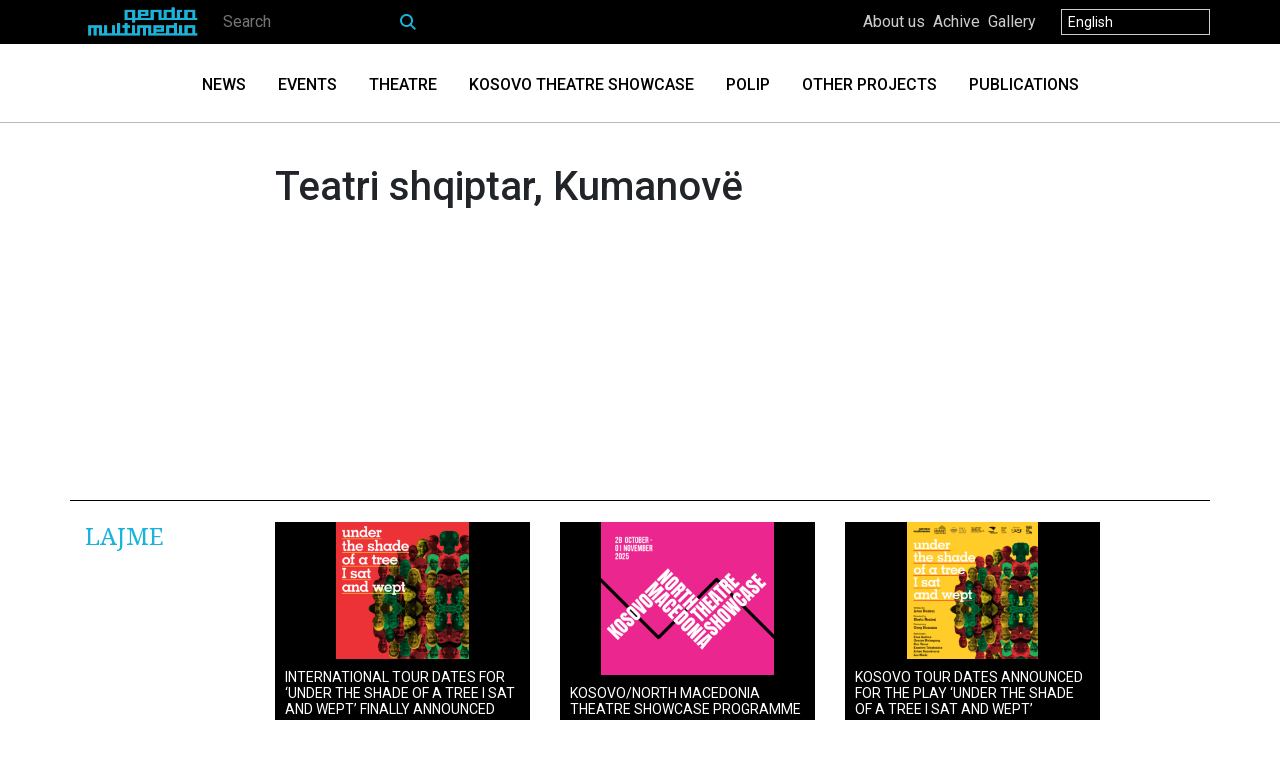

--- FILE ---
content_type: text/html; charset=UTF-8
request_url: https://qendra.org/en/location/teatri-shqiptar-kumanove/
body_size: 8840
content:


<!DOCTYPE html>
<html lang="en">

  <head>

    <meta charset="utf-8">
    <meta name="viewport" content="width=device-width, initial-scale=1, shrink-to-fit=no">
    <meta name="description" content="">
    <meta name="author" content="">

      <title>
	       Qendra Multimedia |
           Teatri shqiptar, Kumanovë - Qendra Multimedia	   </title>

<link rel="stylesheet" href="https://qendra.org/wp-content/plugins/sitepress-multilingual-cms/res/css/language-selector.css?v=3.3.7" type="text/css" media="all" />

     
		<!-- All in One SEO 4.2.2 -->
		<meta name="robots" content="max-image-preview:large" />
		<link rel="canonical" href="https://qendra.org/en/location/teatri-shqiptar-kumanove/" />
		<meta property="og:locale" content="en_US" />
		<meta property="og:site_name" content="Qendra Multimedia -" />
		<meta property="og:type" content="article" />
		<meta property="og:title" content="Teatri shqiptar, Kumanovë - Qendra Multimedia" />
		<meta property="og:url" content="https://qendra.org/en/location/teatri-shqiptar-kumanove/" />
		<meta property="og:image" content="https://qendra.org/wp-content/uploads/2021/07/logo-big.png" />
		<meta property="og:image:secure_url" content="https://qendra.org/wp-content/uploads/2021/07/logo-big.png" />
		<meta property="og:image:width" content="900" />
		<meta property="og:image:height" content="700" />
		<meta property="article:published_time" content="2021-09-06T13:13:55+00:00" />
		<meta property="article:modified_time" content="2021-09-06T13:13:55+00:00" />
		<meta property="article:publisher" content="https://www.facebook.com/QendraMultimedia" />
		<meta name="twitter:card" content="summary" />
		<meta name="twitter:site" content="@qendra_mm" />
		<meta name="twitter:title" content="Teatri shqiptar, Kumanovë - Qendra Multimedia" />
		<meta name="twitter:creator" content="@qendra_mm" />
		<meta name="twitter:image" content="https://qendra.org/wp-content/uploads/2021/07/logo-big.png" />
		<script type="application/ld+json" class="aioseo-schema">
			{"@context":"https:\/\/schema.org","@graph":[{"@type":"WebSite","@id":"https:\/\/qendra.org\/en\/#website","url":"https:\/\/qendra.org\/en\/","name":"Qendra Multimedia","inLanguage":"en-US","publisher":{"@id":"https:\/\/qendra.org\/en\/#organization"}},{"@type":"Organization","@id":"https:\/\/qendra.org\/en\/#organization","name":"Qendra Multimedia","url":"https:\/\/qendra.org\/en\/","logo":{"@type":"ImageObject","@id":"https:\/\/qendra.org\/en\/#organizationLogo","url":"https:\/\/qendra.org\/wp-content\/uploads\/2021\/07\/logo.png","width":448,"height":127},"image":{"@id":"https:\/\/qendra.org\/en\/#organizationLogo"},"sameAs":["https:\/\/www.facebook.com\/QendraMultimedia","https:\/\/twitter.com\/qendra_mm?lang=en","https:\/\/www.instagram.com\/explore\/locations\/92100406\/qendra-multimedia\/?hl=en"]},{"@type":"BreadcrumbList","@id":"https:\/\/qendra.org\/en\/location\/teatri-shqiptar-kumanove\/#breadcrumblist","itemListElement":[{"@type":"ListItem","@id":"https:\/\/qendra.org\/en\/#listItem","position":1,"item":{"@type":"WebPage","@id":"https:\/\/qendra.org\/en\/","name":"Home","url":"https:\/\/qendra.org\/en\/"},"nextItem":"https:\/\/qendra.org\/en\/location\/teatri-shqiptar-kumanove\/#listItem"},{"@type":"ListItem","@id":"https:\/\/qendra.org\/en\/location\/teatri-shqiptar-kumanove\/#listItem","position":2,"item":{"@type":"WebPage","@id":"https:\/\/qendra.org\/en\/location\/teatri-shqiptar-kumanove\/","name":"Teatri shqiptar, Kumanov\u00eb","url":"https:\/\/qendra.org\/en\/location\/teatri-shqiptar-kumanove\/"},"previousItem":"https:\/\/qendra.org\/en\/#listItem"}]},{"@type":"Person","@id":"https:\/\/qendra.org\/en\/author\/qendra\/#author","url":"https:\/\/qendra.org\/en\/author\/qendra\/","name":"qendra","image":{"@type":"ImageObject","@id":"https:\/\/qendra.org\/en\/location\/teatri-shqiptar-kumanove\/#authorImage","url":"https:\/\/secure.gravatar.com\/avatar\/64de68bd87a15e9ffe50b2d9740c1177?s=96&d=mm&r=g","width":96,"height":96,"caption":"qendra"}},{"@type":"WebPage","@id":"https:\/\/qendra.org\/en\/location\/teatri-shqiptar-kumanove\/#webpage","url":"https:\/\/qendra.org\/en\/location\/teatri-shqiptar-kumanove\/","name":"Teatri shqiptar, Kumanov\u00eb - Qendra Multimedia","inLanguage":"en-US","isPartOf":{"@id":"https:\/\/qendra.org\/en\/#website"},"breadcrumb":{"@id":"https:\/\/qendra.org\/en\/location\/teatri-shqiptar-kumanove\/#breadcrumblist"},"author":"https:\/\/qendra.org\/en\/author\/qendra\/#author","creator":"https:\/\/qendra.org\/en\/author\/qendra\/#author","datePublished":"2021-09-06T13:13:55+00:00","dateModified":"2021-09-06T13:13:55+00:00"}]}
		</script>
		<!-- All in One SEO -->

<link rel="alternate" hreflang="sq" href="https://qendra.org/location/teatri-shqiptar-kumanove/" />
<link rel="alternate" hreflang="en" href="https://qendra.org/en/location/teatri-shqiptar-kumanove/" />
<link rel='dns-prefetch' href='//s.w.org' />
<link rel="alternate" type="application/rss+xml" title="Qendra Multimedia &raquo; Feed" href="https://qendra.org/en/feed/" />
<link rel="alternate" type="application/rss+xml" title="Qendra Multimedia &raquo; Comments Feed" href="https://qendra.org/en/comments/feed/" />
		<!-- This site uses the Google Analytics by MonsterInsights plugin v8.10.0 - Using Analytics tracking - https://www.monsterinsights.com/ -->
		<!-- Note: MonsterInsights is not currently configured on this site. The site owner needs to authenticate with Google Analytics in the MonsterInsights settings panel. -->
					<!-- No UA code set -->
				<!-- / Google Analytics by MonsterInsights -->
				<script type="text/javascript">
			window._wpemojiSettings = {"baseUrl":"https:\/\/s.w.org\/images\/core\/emoji\/11\/72x72\/","ext":".png","svgUrl":"https:\/\/s.w.org\/images\/core\/emoji\/11\/svg\/","svgExt":".svg","source":{"concatemoji":"https:\/\/qendra.org\/wp-includes\/js\/wp-emoji-release.min.js?ver=4.9.26"}};
			!function(e,a,t){var n,r,o,i=a.createElement("canvas"),p=i.getContext&&i.getContext("2d");function s(e,t){var a=String.fromCharCode;p.clearRect(0,0,i.width,i.height),p.fillText(a.apply(this,e),0,0);e=i.toDataURL();return p.clearRect(0,0,i.width,i.height),p.fillText(a.apply(this,t),0,0),e===i.toDataURL()}function c(e){var t=a.createElement("script");t.src=e,t.defer=t.type="text/javascript",a.getElementsByTagName("head")[0].appendChild(t)}for(o=Array("flag","emoji"),t.supports={everything:!0,everythingExceptFlag:!0},r=0;r<o.length;r++)t.supports[o[r]]=function(e){if(!p||!p.fillText)return!1;switch(p.textBaseline="top",p.font="600 32px Arial",e){case"flag":return s([55356,56826,55356,56819],[55356,56826,8203,55356,56819])?!1:!s([55356,57332,56128,56423,56128,56418,56128,56421,56128,56430,56128,56423,56128,56447],[55356,57332,8203,56128,56423,8203,56128,56418,8203,56128,56421,8203,56128,56430,8203,56128,56423,8203,56128,56447]);case"emoji":return!s([55358,56760,9792,65039],[55358,56760,8203,9792,65039])}return!1}(o[r]),t.supports.everything=t.supports.everything&&t.supports[o[r]],"flag"!==o[r]&&(t.supports.everythingExceptFlag=t.supports.everythingExceptFlag&&t.supports[o[r]]);t.supports.everythingExceptFlag=t.supports.everythingExceptFlag&&!t.supports.flag,t.DOMReady=!1,t.readyCallback=function(){t.DOMReady=!0},t.supports.everything||(n=function(){t.readyCallback()},a.addEventListener?(a.addEventListener("DOMContentLoaded",n,!1),e.addEventListener("load",n,!1)):(e.attachEvent("onload",n),a.attachEvent("onreadystatechange",function(){"complete"===a.readyState&&t.readyCallback()})),(n=t.source||{}).concatemoji?c(n.concatemoji):n.wpemoji&&n.twemoji&&(c(n.twemoji),c(n.wpemoji)))}(window,document,window._wpemojiSettings);
		</script>
		<style type="text/css">
img.wp-smiley,
img.emoji {
	display: inline !important;
	border: none !important;
	box-shadow: none !important;
	height: 1em !important;
	width: 1em !important;
	margin: 0 .07em !important;
	vertical-align: -0.1em !important;
	background: none !important;
	padding: 0 !important;
}
</style>
<link rel='stylesheet' id='dashicons-css'  href='https://qendra.org/wp-includes/css/dashicons.min.css?ver=4.9.26' type='text/css' media='all' />
<link rel='stylesheet' id='elusive-css'  href='https://qendra.org/wp-content/plugins/menu-icons/vendor/codeinwp/icon-picker/css/types/elusive.min.css?ver=2.0' type='text/css' media='all' />
<link rel='stylesheet' id='menu-icon-font-awesome-css'  href='https://qendra.org/wp-content/plugins/menu-icons/css/fontawesome/css/all.min.css?ver=5.15.4' type='text/css' media='all' />
<link rel='stylesheet' id='foundation-icons-css'  href='https://qendra.org/wp-content/plugins/menu-icons/vendor/codeinwp/icon-picker/css/types/foundation-icons.min.css?ver=3.0' type='text/css' media='all' />
<link rel='stylesheet' id='genericons-css'  href='https://qendra.org/wp-content/plugins/menu-icons/vendor/codeinwp/icon-picker/css/types/genericons.min.css?ver=3.4' type='text/css' media='all' />
<link rel='stylesheet' id='menu-icons-extra-css'  href='https://qendra.org/wp-content/plugins/menu-icons/css/extra.min.css?ver=0.13.14' type='text/css' media='all' />
<link rel='stylesheet' id='resmap-css'  href='https://qendra.org/wp-content/plugins/responsive-maps-plugin/includes/css/resmap.min.css?ver=4.5' type='text/css' media='all' />
<link rel='stylesheet' id='style.css-css'  href='https://qendra.org/wp-content/themes/qendra-bubrrecat/style.css?ver=4.9.26' type='text/css' media='all' />
<script type='text/javascript' src='https://qendra.org/wp-includes/js/jquery/jquery.js?ver=1.12.4'></script>
<script type='text/javascript' src='https://qendra.org/wp-includes/js/jquery/jquery-migrate.min.js?ver=1.4.1'></script>
<link rel='https://api.w.org/' href='https://qendra.org/en/wp-json/' />
<link rel="EditURI" type="application/rsd+xml" title="RSD" href="https://qendra.org/xmlrpc.php?rsd" />
<link rel="wlwmanifest" type="application/wlwmanifest+xml" href="https://qendra.org/wp-includes/wlwmanifest.xml" /> 
<link rel='prev' title='Teatri Metropol, Tiranë' href='https://qendra.org/en/location/teatri-metropol/' />
<link rel='next' title='Albanian Theatre, Skopje' href='https://qendra.org/en/location/albanian-theatre-skopje/' />
<meta name="generator" content="WordPress 4.9.26" />
<link rel='shortlink' href='https://qendra.org/en/?p=3580' />
<link rel="alternate" type="application/json+oembed" href="https://qendra.org/en/wp-json/oembed/1.0/embed?url=https%3A%2F%2Fqendra.org%2Fen%2Flocation%2Fteatri-shqiptar-kumanove%2F" />
<link rel="alternate" type="text/xml+oembed" href="https://qendra.org/en/wp-json/oembed/1.0/embed?url=https%3A%2F%2Fqendra.org%2Fen%2Flocation%2Fteatri-shqiptar-kumanove%2F&#038;format=xml" />
<meta name="generator" content="WPML ver:3.3.7 stt:1,49,50;" />
		<style type="text/css">.recentcomments a{display:inline !important;padding:0 !important;margin:0 !important;}</style>
		      <!-- Bootstrap core CSS -->
      <link href="https://qendra.org/wp-content/themes/qendra-bubrrecat/vendor/bootstrap/css/bootstrap.min.css" rel="stylesheet">
      <link href="https://qendra.org/wp-content/themes/qendra-bubrrecat/css/magnific-popup.css" rel="stylesheet">

      <!-- Custom styles for this template -->
      <link href="https://qendra.org/wp-content/themes/qendra-bubrrecat/css/flexslider.css" rel="stylesheet">

      <link href="https://fonts.googleapis.com/css?family=Noto+Serif:400,400i,700,700i|Roboto:400,400i,500,500i,700,700i" rel="stylesheet">

      <script src="https://qendra.org/wp-content/themes/qendra-bubrrecat/vendor/jquery/jquery.min.js"></script>
      <script src="https://qendra.org/wp-content/themes/qendra-bubrrecat/js/modernizr.js"></script>
      <script src="https://qendra.org/wp-content/themes/qendra-bubrrecat/js/jquery.flexslider.js"></script>
      <script src="https://qendra.org/wp-content/themes/qendra-bubrrecat/js/shCore.js"></script>
      <script src="https://qendra.org/wp-content/themes/qendra-bubrrecat/js/shBrushXml.js"></script>
      <script src="https://qendra.org/wp-content/themes/qendra-bubrrecat/js/shBrushJScript.js"></script>
      <script src="https://qendra.org/wp-content/themes/qendra-bubrrecat/js/jquery.easing.js"></script>
      <script src="https://qendra.org/wp-content/themes/qendra-bubrrecat/js/jquery.mousewheel.js"></script>

      <link href="https://qendra.org/wp-content/themes/qendra-bubrrecat/css/stylex6.4.css" rel="stylesheet">
      <link href="https://qendra.org/wp-content/themes/qendra-bubrrecat/css/mobile1.2.css" rel="stylesheet">

      <!-- <meta property="og:image" content="" /> -->
      <!-- <meta property="og:image" content="" /> -->

<script async defer src="https://maps.googleapis.com/maps/api/js?key=AIzaSyCFnYPTJTiAlt1wEwVePx-aiIfvZ5_AXcY&callback=initMap"
  type="text/javascript"></script>

  

   </head>






<body
	class="location-template-default single single-location postid-3580">

    <!-- Navigation -->
    <nav class="navbar fixed-top navbar-expand-lg navbar-dark bg-dark fixed-top" style="display:none;">
      <div class="container">
        <a class="navbar-brand nav_logo" href="https://qendra.org"><img src="https://qendra.org/wp-content/themes/qendra-bubrrecat/img/logoqendra.png" alt="logo" /></a>
        
        <button class="navbar-toggler navbar-toggler-right" type="button" data-toggle="collapse" data-target="#navbarResponsive" aria-controls="navbarResponsive" aria-expanded="false" aria-label="Toggle navigation">
          <span class="navbar-toggler-icon"></span>
        </button>
        <div class="collapse navbar-collapse" id="navbarResponsive">
              <div class="lang_sel_container_mobile"><div id="lang_sel"   ><ul><li><a href="#" class="lang_sel_sel icl-en">English</a> <ul><li class="icl-sq"><a href="https://qendra.org/location/teatri-shqiptar-kumanove/" >Albanian</a></li></ul></li></ul></div></div>
           <ul id="menu-mobilemenu-en" class="navbar-nav ml-auto"><li id="menu-item-3666" class="menu-item menu-item-type-post_type menu-item-object-page menu-item-3666"><a href="https://qendra.org/en/news/">News</a></li>
<li id="menu-item-3464" class="menu-item menu-item-type-post_type menu-item-object-page menu-item-3464"><a href="https://qendra.org/en/events/">Events</a></li>
<li id="menu-item-3466" class="menu-item menu-item-type-post_type menu-item-object-page menu-item-3466"><a href="https://qendra.org/en/theatre/">Theatre</a></li>
<li id="menu-item-3642" class="menu-item menu-item-type-post_type menu-item-object-page menu-item-3642"><a href="https://qendra.org/en/kosovo-theatre-showcase/">Kosovo Theatre Showcase</a></li>
<li id="menu-item-3468" class="menu-item menu-item-type-custom menu-item-object-custom menu-item-3468"><a href="https://polipfestival.wordpress.com/">Polip</a></li>
<li id="menu-item-3644" class="menu-item menu-item-type-post_type menu-item-object-page menu-item-3644"><a href="https://qendra.org/en/other-projects/">Other Projects</a></li>
<li id="menu-item-3645" class="menu-item menu-item-type-post_type menu-item-object-page menu-item-3645"><a href="https://qendra.org/en/publications/">Publications</a></li>
<li id="menu-item-3470" class="menu-item menu-item-type-post_type menu-item-object-page menu-item-3470"><a href="https://qendra.org/en/publications/">Publications</a></li>
<li id="menu-item-3471" class="menu-item menu-item-type-post_type menu-item-object-page menu-item-3471"><a href="https://qendra.org/en/about-us/">About us</a></li>
<li id="menu-item-3646" class="menu-item menu-item-type-post_type menu-item-object-page menu-item-3646"><a href="https://qendra.org/en/gallery/">Gallery</a></li>
<li id="menu-item-3647" class="menu-item menu-item-type-post_type menu-item-object-page menu-item-3647"><a href="https://qendra.org/en/archive/">Archive</a></li>
<li id="menu-item-3648" class="menu-item menu-item-type-post_type menu-item-object-page menu-item-3648"><a href="https://qendra.org/en/culture-for-change/contacts/">Contacts</a></li>
</ul>


          <!-- <ul class="navbar-nav ml-auto">
            <li class="nav-item">
              <a class="nav-link" href="about.html">About</a>
            </li>
            <li class="nav-item">
              <a class="nav-link" href="services.html">Services</a>
            </li>
            <li class="nav-item">
              <a class="nav-link" href="contact.html">Contact</a>
            </li>
            <li class="nav-item dropdown">
              <a class="nav-link dropdown-toggle" href="#" id="navbarDropdownPortfolio" data-toggle="dropdown" aria-haspopup="true" aria-expanded="false">
                Portfolio
              </a>
              <div class="dropdown-menu dropdown-menu-right" aria-labelledby="navbarDropdownPortfolio">
                <a class="dropdown-item" href="portfolio-1-col.html">1 Column Portfolio</a>
                <a class="dropdown-item" href="portfolio-2-col.html">2 Column Portfolio</a>
                <a class="dropdown-item" href="portfolio-3-col.html">3 Column Portfolio</a>
                <a class="dropdown-item" href="portfolio-4-col.html">4 Column Portfolio</a>
                <a class="dropdown-item" href="portfolio-item.html">Single Portfolio Item</a>
              </div>
            </li>
            <li class="nav-item dropdown">
              <a class="nav-link dropdown-toggle" href="#" id="navbarDropdownBlog" data-toggle="dropdown" aria-haspopup="true" aria-expanded="false">
                Blog
              </a>
              <div class="dropdown-menu dropdown-menu-right" aria-labelledby="navbarDropdownBlog">
                <a class="dropdown-item" href="blog-home-1.html">Blog Home 1</a>
                <a class="dropdown-item" href="blog-home-2.html">Blog Home 2</a>
                <a class="dropdown-item" href="blog-post.html">Blog Post</a>
              </div>
            </li>
            <li class="nav-item dropdown">
              <a class="nav-link dropdown-toggle" href="#" id="navbarDropdownBlog" data-toggle="dropdown" aria-haspopup="true" aria-expanded="false">
                Other Pages
              </a>
              <div class="dropdown-menu dropdown-menu-right" aria-labelledby="navbarDropdownBlog">
                <a class="dropdown-item" href="full-width.html">Full Width Page</a>
                <a class="dropdown-item" href="sidebar.html">Sidebar Page</a>
                <a class="dropdown-item" href="faq.html">FAQ</a>
                <a class="dropdown-item" href="404.html">404</a>
                <a class="dropdown-item" href="pricing.html">Pricing Table</a>
              </div>
            </li>
          </ul> -->
        </div>
      </div>
    </nav>
    <div id="find_us_wrapper" style="display:none">
    	
    	<iframe src="https://www.google.com/maps/embed?pb=!1m18!1m12!1m3!1d733.6035416500889!2d21.153559488146197!3d42.65257798504151!2m3!1f0!2f0!3f0!3m2!1i1024!2i768!4f13.1!3m3!1m2!1s0x0%3A0x0!2zNDLCsDM5JzA5LjMiTiAyMcKwMDknMTQuOCJF!5e0!3m2!1sen!2s!4v1538441374613" width="600" height="450" frameborder="0" style="border:0" allowfullscreen></iframe>
    	
    </div>
    <header">
      <div class="topbar" style="position: relative">
      	<div class="container">
      		<div class="row">
      			<div class="col-xsm-5 col-sm-5 col-md-5 col-lg-5 col-md-5 searchbar">
            <a style="float: left;" class="navbar-brand nav_logo" href="https://qendra.org"><img style="max-width: 116px;" src="https://qendra.org/wp-content/themes/qendra-bubrrecat/img/logoqendra.png" alt="logo" /></a>
                  <form role="search" action="https://qendra.org/en/" method="get">
                     <input type="search" value="" name="s" placeholder="Search" />
                  </form>
               </div>
      			<div class="col-xsm-1 col-sm-1 col-md-1 col-lg-1 col-md-1 text-center"><a style="cursor: pointer; color: #18b4db !important; display: none;" class="map_header" id="map_header">FIND US</a></div>
      			<div class="col-xsm-6 col-sm-6 col-md-6 col-lg-6 col-md-6">

            
              <div class="whitemenu" style="">
                <div class="menu-activities-en-container"><ul id="menu-activities-en" class="menu"><li id="menu-item-332" class="menu-item menu-item-type-post_type menu-item-object-page menu-item-332"><a href="https://qendra.org/en/about-us/">About us</a></li>
<li id="menu-item-3331" class="menu-item menu-item-type-custom menu-item-object-custom menu-item-3331"><a href="https://qendra.org/archives/">Achive</a></li>
<li id="menu-item-333" class="menu-item menu-item-type-post_type menu-item-object-page menu-item-333"><a href="https://qendra.org/en/gallery/">Gallery</a></li>
</ul></div>                <style>
                  .whitemenu {margin: 0px; padding: 0px; list-style-type: none; float: right; display: inline; position: absolute;    right: 170px;
    top: 10px;
    opacity: .8;}
                  .whitemenu ul{margin: 0px; padding: 0px; list-style-type: none; float: left; display: inline; }
                  .whitemenu ul li{margin: 0px; padding: 0px; list-style-type: none; float: left; display: inline; }
                  .whitemenu ul li a{margin: 0px; padding: 0 4px; list-style-type: none; float: left; display: inline; color: white;}

                  .sub-menu{ padding: 0px; margin: 0px;}
                  .navbar-collapse .navbar-nav li .sub-menu li{ border-bottom: 0px; }
                  .navbar-collapse .navbar-nav li .sub-menu li a{ font-size: 14px; }

                  li#menu-item-3438{ display: none !important; }
                  li#menu-item-3439{ display: none !important; }
                  li#menu-item-3440{ display: none !important; }
                  li#menu-item-3441{ display: none !important; }

                  li#menu-item-3471{ display: none !important; }
                  li#menu-item-3473{ display: none !important; }
                  li#menu-item-3472{ display: none !important; }
                  li#menu-item-3474{ display: none !important; }

                  @media only screen and (max-width: 768px) {
                  
                    li#menu-item-3438{ display: block !important; }
                    li#menu-item-3439{ display: block !important; }
                    li#menu-item-3440{ display: block !important; }
                    li#menu-item-3441{ display: block !important; }

                    .whitemenu{ display: none; }
                    .midalign2{ padding-top: 140px; margin-top: 0px; }

                    .flex-direction-nav a{ top: 82%; }
                    .banner_full { overflow: hidden; }
                    .bnr-desc{
                      width: 80% !important;
                      padding: auto 10%;
                      width: 100% !important;
                      padding: 0 0% !important;
                      margin: 0 auto;
                    }
                  
                  }
                </style>
              </div>

              <select class="pull-right languages" style="display:none">
                <option value="volvo">LANGUAGE</option>
                <option value="saab">Alb</option>
                <option value="mercedes">Eng</option>
                <option value="audi">Srb</option>
              </select>

              <div class="lang_sel_container"><div id="lang_sel"   ><ul><li><a href="#" class="lang_sel_sel icl-en">English</a> <ul><li class="icl-sq"><a href="https://qendra.org/location/teatri-shqiptar-kumanove/" >Albanian</a></li></ul></li></ul></div></div>


            </div>
      		</div>
      	</div>
      </div>
	  <script type="text/javascript">
		/*$( ".topbar" ).click(function() {
			if ( $(this).height() != 44)
				  $( this ).animate({ height: 44 }, 1000 );
			else
				  $( this ).animate({ height: 600 }, 1000 );
		});*/
	  </script>
      <div class="heading" style="display: none;">
        <div class="container">
          <div class="row">
            <div class="col-xsm-6 col-sm-6 col-md-6 col-lg-6 col-md-6 social_icons_header" style="display: none;">
              <a href=""><img src="https://qendra.org/wp-content/themes/qendra-bubrrecat/img/wfb.png" alt="" /></a>
              <a href=""><img src="https://qendra.org/wp-content/themes/qendra-bubrrecat/img/wtw.png" alt="" /></a>
              <a href=""><img src="https://qendra.org/wp-content/themes/qendra-bubrrecat/img/wyt.png" alt="" /></a>
            </div>
            <div class="col-xsm-6 col-sm-6 col-md-6 col-lg-6 col-md-6">
               <div class="flexslider" id="header_quotes_slider">
                </div>

        			</div>
                    <div class="col-xsm-6 col-sm-6 col-md-6 col-lg-6 col-md-6">
                      <a class="logo" href="https://qendra.org"><img src="https://qendra.org/wp-content/themes/qendra-bubrrecat/img/logoqendra.png" alt="logo" /></a>
                    </div>
                  </div>
                </div>
              </div>
              <div class="mainmenu">
                 <ul id="menu-main-menu-eng" class="menu"><li id="menu-item-340" class="menu-item menu-item-type-post_type menu-item-object-page menu-item-340"><a href="https://qendra.org/en/news/">News</a></li>
<li id="menu-item-339" class="menu-item menu-item-type-post_type menu-item-object-page menu-item-339"><a href="https://qendra.org/en/events/">Events</a></li>
<li id="menu-item-3296" class="menu-item menu-item-type-post_type menu-item-object-page menu-item-3296"><a href="https://qendra.org/en/theatre/">Theatre</a></li>
<li id="menu-item-3488" class="menu-item menu-item-type-post_type menu-item-object-page menu-item-3488"><a href="https://qendra.org/en/kosovo-theatre-showcase/">Kosovo Theatre Showcase</a></li>
<li id="menu-item-3323" class="menu-item menu-item-type-custom menu-item-object-custom menu-item-3323"><a href="https://polipfestival.wordpress.com/">Polip</a></li>
<li id="menu-item-3489" class="menu-item menu-item-type-post_type menu-item-object-page menu-item-3489"><a href="https://qendra.org/en/other-projects/">Other Projects</a></li>
<li class="menu-item menu-item-type-post_type menu-item-object-page menu-item-3470"><a href="https://qendra.org/en/publications/">Publications</a></li>
</ul>              </div>
            </header>

            <!-- Page Content -->
        <!--
        <div class="container-fluid banner_full"> -->

<div class="container">
			<div class="row article_title">
        <div class="col-lg-2 col-md-2">
		  </div>
        <div class="col-lg-10 col-md-10">
          <h1>Teatri shqiptar, Kumanovë</h1>
        </div>
      </div>
      <div class="row main_article_infos">
        <div class="col-lg-7 col-md-7">
			  
				 				 <br><br>
				 
			 
			 
        </div>
        <div class="col-lg-1 col-md-1">
        </div>
        <div class="col-lg-4 col-md-4">
			 <p></p>
        </div>
      </div>
      <div class="row article_content">
        <div class="col-lg-2 col-md-2">
        </div>
        <div class="col-lg-5 col-md-5">

        </div>
        <div class="col-lg-1 col-md-1">
        </div>
        <div class="col-lg-4 col-md-4">
        </div>
      </div>
	
 <div class="row article_gallery">        <div class="col-lg-10 col-md-10">
			<div class="popup-gallery">
			  			</div>
        </div>
      </div>

      <div class="row home_posts">
        <div class="col-lg-2 col-md-2">
          <h3>Lajme</h3>
        </div>
		          <div class="col-lg-3 col-md-3">
          <div class="single_post_item">
                			  <a href="https://qendra.org/en/shpallen-datat-e-turneut-nderkombetar-per-shfaqjen-nen-hijen-e-nje-peme-u-ula-dhe-qava/"><img width="231" height="300" src="https://qendra.org/wp-content/uploads/2025/07/A1-231x300.png" class="attachment-medium size-medium wp-post-image" alt="" srcset="https://qendra.org/wp-content/uploads/2025/07/A1-231x300.png 231w, https://qendra.org/wp-content/uploads/2025/07/A1-768x999.png 768w, https://qendra.org/wp-content/uploads/2025/07/A1-787x1024.png 787w, https://qendra.org/wp-content/uploads/2025/07/A1.png 1400w" sizes="(max-width: 231px) 100vw, 231px" /></a>
   		              <a href="https://qendra.org/en/shpallen-datat-e-turneut-nderkombetar-per-shfaqjen-nen-hijen-e-nje-peme-u-ula-dhe-qava/"><h3>International Tour Dates for ‘Under the Shade of a Tree I Sat and Wept’ Finally Announced</h3></a>
          </div>
        </div>
	  		        <div class="col-lg-3 col-md-3">
          <div class="single_post_item">
                			  <a href="https://qendra.org/en/kosovo-north-macedonia-theatre-showcase-programme/"><img width="300" height="300" src="https://qendra.org/wp-content/uploads/2025/08/THEATER_SHOWCASE_POST_2-300x300.png" class="attachment-medium size-medium wp-post-image" alt="" srcset="https://qendra.org/wp-content/uploads/2025/08/THEATER_SHOWCASE_POST_2-300x300.png 300w, https://qendra.org/wp-content/uploads/2025/08/THEATER_SHOWCASE_POST_2-150x150.png 150w, https://qendra.org/wp-content/uploads/2025/08/THEATER_SHOWCASE_POST_2-768x768.png 768w, https://qendra.org/wp-content/uploads/2025/08/THEATER_SHOWCASE_POST_2-1024x1024.png 1024w, https://qendra.org/wp-content/uploads/2025/08/THEATER_SHOWCASE_POST_2.png 1200w" sizes="(max-width: 300px) 100vw, 300px" /></a>
   		              <a href="https://qendra.org/en/kosovo-north-macedonia-theatre-showcase-programme/"><h3>KOSOVO/NORTH MACEDONIA THEATRE SHOWCASE PROGRAMME</h3></a>
          </div>
        </div>
	  		        <div class="col-lg-3 col-md-3">
          <div class="single_post_item">
                			  <a href="https://qendra.org/en/kosovo-tour-dates-announced-for-under-the-shade/"><img width="225" height="300" src="https://qendra.org/wp-content/uploads/2025/10/under-the-shade-of-tree_yellow-225x300.png" class="attachment-medium size-medium wp-post-image" alt="" srcset="https://qendra.org/wp-content/uploads/2025/10/under-the-shade-of-tree_yellow-225x300.png 225w, https://qendra.org/wp-content/uploads/2025/10/under-the-shade-of-tree_yellow-768x1024.png 768w, https://qendra.org/wp-content/uploads/2025/10/under-the-shade-of-tree_yellow.png 1400w" sizes="(max-width: 225px) 100vw, 225px" /></a>
   		              <a href="https://qendra.org/en/kosovo-tour-dates-announced-for-under-the-shade/"><h3>Kosovo Tour Dates Announced for the Play &#8216;Under the Shade of a Tree I Sat and Wept&#8217;</h3></a>
          </div>
        </div>
	  		        <div class="col-lg-1 col-md-1"></div>
      </div>
      <!-- /.row -->

      <div class="row" style="display: none;">

			<h1>example Masonry Gallery</h1>
			<div class="col-md-12">
				<div class="row">
					<hr>
					<div class="gal">
						<img src="https://preview.ibb.co/i0PmHk/1.jpg" alt="">
						<img src="https://preview.ibb.co/mWpE3Q/2.jpg" alt="">
						<img src="https://preview.ibb.co/i0PmHk/1.jpg" alt="">
						<img src="https://preview.ibb.co/mysOxk/3.jpg" alt="">
						<img src="https://preview.ibb.co/i0PmHk/1.jpg" alt="">
						<img src="https://preview.ibb.co/mWpE3Q/2.jpg" alt="">
						<img src="https://preview.ibb.co/i0PmHk/1.jpg" alt="">
						<img src="https://preview.ibb.co/mysOxk/3.jpg" alt="">
						<img src="https://preview.ibb.co/i0PmHk/1.jpg" alt="">
						<img src="https://preview.ibb.co/i0PmHk/1.jpg" alt="">
		           	<img src="https://preview.ibb.co/i0PmHk/1.jpg" alt="">
						<img src="https://preview.ibb.co/i0PmHk/1.jpg" alt="">
						<img src="https://preview.ibb.co/i0PmHk/1.jpg" alt="">
						<img src="https://preview.ibb.co/i0PmHk/1.jpg" alt="">
						<img src="https://preview.ibb.co/i0PmHk/1.jpg" alt="">
						<img src="https://preview.ibb.co/mysOxk/3.jpg" alt="">
						<img src="https://preview.ibb.co/mysOxk/3.jpg" alt="">
						<img src="https://preview.ibb.co/i0PmHk/1.jpg" alt="">
						<img src="https://preview.ibb.co/i0PmHk/1.jpg" alt="">
						<img src="https://preview.ibb.co/i0PmHk/1.jpg" alt="">
						<img src="https://preview.ibb.co/mWpE3Q/2.jpg" alt="">
					</div>
				</div>
			</div>
      </div>
    </div>
    <!-- /.container -->

    <!-- Footer -->
    <footer class="">



 <div class="container">
        <div class="row border_footer" style="display: none;">
          <!-- <div class="col-lg-3 col-md-3">
            <div class="first_footer_div_container">
               <div class="first_footer_div_content">
              <img style="float: left; margin-right: 20px; width: 136px;" src="https://qendra.org/wp-content/themes/qendra-bubrrecat/img/eu_dark.jpg" alt="" />
              <p style="font-size: 10px;">Qendra Multimedia is <br />
              supported by the  <br />
              European Union Office  <br />
              in Kosovo</p>
           </div>
            </div>
          </div> -->
          <div class="col-lg-6 col-md-2" style="display: none;">
            <div class="text-center">
              <a href="https://qendra.org/culture-for-change/paketa-e-aplikimeve/">
                <img class="cfc_mob_footer cfc_mob_footer2020 hide" src="https://qendra.org/wp-content/themes/qendra-bubrrecat/img/qendra2020_eu4k.png" alt="" />
              </a>
            </div>
          </div>
          <div class="col-lg-4 col-md-4">
            <div class="text-left">
              <a href="https://qendra.org/culture-for-change/paketa-e-aplikimeve/">
                <img class="cfc_mob_footer" src="https://qendra.org/wp-content/themes/qendra-bubrrecat/img/cfc_dark.jpg" alt="" />
              </a>
            </div>
          </div>
          <div class="col-lg-4 col-md-4">
            <div class="text-center">
              <a target="_blank" href="https://polipfestival.wordpress.com/"><img style="max-width: 130px;" src="https://qendra.org/wp-content/themes/qendra-bubrrecat/img/polip_logo_white.png" alt="" /></a>
            </div>
          </div>
          <div class="col-lg-4 col-md-4 text-right">
            <div class="">
              <h4>project highlights:</h4>
                <a style="color: white;" target="_blank" href="https://pristinahasnoriver.wordpress.com/"><h3>Artist In Residence</h3></a>
                <a style="color: white;" target="_blank" href="https://polipfestival.wordpress.com/news/">
                	<h3>POLIP festival</h3>
                </a>
                
                <a style="color: white;" target="_blank" href="https://qendra.org/culture-for-change">
                	<h3>Culture for Change</h3>
                </a>
                <a style="color: white;" target="_blank" href="http://www.kosovarhistory.org/sq/">
                	<h3>Kosovar History</h3>
                </a>
            </div>
          </div>
        </div>
        <div class="row border_footer">
          <div class="col-lg-4 col-md-4">
          </div>
          <div class="col-lg-4 col-md-4 text-center">
            <div class="social_icons_header_container">
              <div class="social_icons_header">
                <a target="_blank" href="https://www.facebook.com/QendraMultimedia/"><img src="https://qendra.org/wp-content/themes/qendra-bubrrecat/img/fb.png" alt="" /></a>
                <a target="_blank" href="https://twitter.com/qendra_mm?s=09"><img src="https://qendra.org/wp-content/themes/qendra-bubrrecat/img/tw.png" alt="" /></a>
                <a target="_blank" href="https://www.instagram.com/qendramultimedia/"><img src="https://qendra.org/wp-content/themes/qendra-bubrrecat/img/inst.png" alt="" /></a>
                <a target="_blank" href="https://www.youtube.com/channel/UCMilqKZkFR5AsAaTHD4icmg"><img src="https://qendra.org/wp-content/themes/qendra-bubrrecat/img/yt.png" alt="" /></a>
              </div>
            </div>
          </div>
          <div class="col-lg-4 col-md-4 text-right">
          </div>
        </div>
        <div class="row border_footer">
          <div class="col-lg-12 col-md-12">
            <img class="no_mob_sponsors" src="https://qendra.org/wp-content/uploads/2023/02/qendra_sponsors_footer_desktop.png" alt="" />
            <img class="mob_sponsors" src="https://qendra.org/wp-content/uploads/2023/02/qendra_sponsors_footer_mobile.png" alt="" />
          </div>
        </div>

        


        <!-- /.row -->
        <div class="row border_footer">
          <div class="col-lg-1 col-md-1"></div>
          <div class="col-lg-4 col-md-4">
            <div class="">
               <ul id="menu-footer-menu-eng" class="menu"><li id="menu-item-476" class="menu-item menu-item-type-post_type menu-item-object-page menu-item-476"><a href="https://qendra.org/en/news/">News</a></li>
<li id="menu-item-475" class="menu-item menu-item-type-post_type menu-item-object-page menu-item-475"><a href="https://qendra.org/en/events/">Events</a></li>
<li id="menu-item-473" class="menu-item menu-item-type-post_type menu-item-object-page menu-item-473"><a href="https://qendra.org/en/theatre/">Theatre</a></li>
<li class="menu-item menu-item-type-post_type menu-item-object-page menu-item-3488"><a href="https://qendra.org/en/kosovo-theatre-showcase/">Kosovo Theatre Showcase</a></li>
<li id="menu-item-471" class="menu-item menu-item-type-post_type menu-item-object-page menu-item-471"><a href="https://qendra.org/en/publications/">Publications</a></li>
<li id="menu-item-3490" class="menu-item menu-item-type-custom menu-item-object-custom menu-item-3490"><a href="https://polipfestival.wordpress.com/">Polip</a></li>
<li class="menu-item menu-item-type-post_type menu-item-object-page menu-item-3489"><a href="https://qendra.org/en/other-projects/">Other Projects</a></li>
</ul>            </div>
          </div>
          <div class="col-lg-4 col-md-4">
            <div class="">
               <ul id="menu-footer-menu-2-eng" class="menu"><li id="menu-item-477" class="menu-item menu-item-type-post_type menu-item-object-page menu-item-477"><a href="https://qendra.org/en/about-us/">About us</a></li>
<li id="menu-item-3486" class="menu-item menu-item-type-post_type menu-item-object-page menu-item-3486"><a href="https://qendra.org/en/gallery/">Gallery</a></li>
<li id="menu-item-3487" class="menu-item menu-item-type-post_type menu-item-object-page menu-item-3487"><a href="https://qendra.org/en/archive/">Archive</a></li>
<li id="menu-item-1311" class="menu-item menu-item-type-post_type menu-item-object-page menu-item-1311"><a href="https://qendra.org/en/find-us/">Find us</a></li>
<li id="menu-item-1312" class="menu-item menu-item-type-custom menu-item-object-custom menu-item-1312"><a href="https://qendra.org/archives/fo/pdf/Logot_Qendra_Multimedia.pdf"><i class="_mi _before dashicons dashicons-download" aria-hidden="true"></i><span>Download Qendra Multimedia Logo</span></a></li>
</ul>            </div>
          </div>
          <div class="col-lg-3 col-md-3">
            <div class="">

              <h5>
                Rr. Idriz Gjilani<br />
                7/9 – 1, Lagja Dardania<br />
                10000 Prishtina<br />
                Republic of Kosovo
                <br /><br />
                <a href="/cdn-cgi/l/email-protection" class="__cf_email__" data-cfemail="21484f474e6150444f4553400f4e5346">[email&#160;protected]</a><br />
                +383 38 555 799
              </h5>
            </div>
          </div>
        </div>
        <!-- /.row -->

        <div class="row" style="padding: 30px 0px">
          <div class="col-lg-4 col-md-4">
            <div style="padding-top: 10px">
              <h5>© 2022 QENDRA MULTIMEDIA</h5>
            </div>
          </div>
          <div class="col-lg-4 col-md-4">
          </div>
          <div class="col-lg-4 col-md-4">
            <div class="text-right mobile_center">
              <h5>POWERED BY <span><a href="http://bubrrecat.com" target="_blank"><img style="margin-bottom: 10px; margin-left: 5px;" src="https://qendra.org/wp-content/themes/qendra-bubrrecat/img/bubrr.png" alt="" /></a></span></h5>
            </div>
          </div>
        </div>
        <!-- /.row -->

      </div>
      <!-- /.container -->
   </footer>

    <!-- Bootstrap core JavaScript -->
   <script data-cfasync="false" src="/cdn-cgi/scripts/5c5dd728/cloudflare-static/email-decode.min.js"></script><script src="https://qendra.org/wp-content/themes/qendra-bubrrecat/vendor/bootstrap/js/bootstrap.bundle.min.js"></script>
   <script src="https://qendra.org/wp-content/themes/qendra-bubrrecat/js/extra.js"></script>
   <script src="https://qendra.org/wp-content/themes/qendra-bubrrecat/js/jquery.magnific-popup.js"></script>



   <script defer src="https://use.fontawesome.com/releases/v5.0.9/js/all.js" integrity="sha384-8iPTk2s/jMVj81dnzb/iFR2sdA7u06vHJyyLlAd4snFpCl/SnyUjRrbdJsw1pGIl" crossorigin="anonymous"></script>

   <link rel="stylesheet" href="https://use.fontawesome.com/releases/v5.0.9/css/all.css" integrity="sha384-5SOiIsAziJl6AWe0HWRKTXlfcSHKmYV4RBF18PPJ173Kzn7jzMyFuTtk8JA7QQG1" crossorigin="anonymous">



  <script defer src="https://static.cloudflareinsights.com/beacon.min.js/vcd15cbe7772f49c399c6a5babf22c1241717689176015" integrity="sha512-ZpsOmlRQV6y907TI0dKBHq9Md29nnaEIPlkf84rnaERnq6zvWvPUqr2ft8M1aS28oN72PdrCzSjY4U6VaAw1EQ==" data-cf-beacon='{"version":"2024.11.0","token":"e3caccdc1de445e786c2c312e4bb7ef7","r":1,"server_timing":{"name":{"cfCacheStatus":true,"cfEdge":true,"cfExtPri":true,"cfL4":true,"cfOrigin":true,"cfSpeedBrain":true},"location_startswith":null}}' crossorigin="anonymous"></script>
</body>

</html>



</body>
</html>

<script>
$(document).ready(function() {
	$('.popup-gallery').magnificPopup({
		delegate: 'a',
		type: 'image',
		tLoading: 'Loading image #%curr%...',
		mainClass: 'mfp-img-mobile',
		gallery: {
			enabled: true,
			navigateByImgClick: true,
			preload: [0,1] // Will preload 0 - before current, and 1 after the current image
		},
		image: {
			tError: '<a href="%url%">The image #%curr%</a> could not be loaded.',
			titleSrc: function(item) {
				return item.el.attr('title') + '<small>by Marsel Van Oosten</small>';
			}
		}
	});
});
</script>


--- FILE ---
content_type: text/css
request_url: https://qendra.org/wp-content/themes/qendra-bubrrecat/css/stylex6.4.css
body_size: 2994
content:
/*!
 * Start Bootstrap - Modern Business (https://startbootstrap.com/template-overviews/modern-business)
 * Copyright 2013-2017 Start Bootstrap
 * Licensed under MIT (https://github.com/BlackrockDigital/startbootstrap-logomodern-business-nav/blob/master/LICENSE)
 */
 a, a:hover{
  text-decoration: none;
}
body {
  padding-top: 0px;
  font-family: 'Roboto', sans-serif;
  overflow-x: hidden;
}

.hide{display: none;}

img{
  max-width: 100%;
  height: auto;
}

h1, h2, h3, h4, h5, p, a, span{
  font-family: 'Roboto', sans-serif;
}
p{
  font-size: 15px;
  font-family: 'Noto Serif', serif;
}
h1{
  margin-bottom: 40px;
}
h2{
  font-size: 20px;
}
h3{
  font-size: 18px;
}
h4{
  font-size: 18px;
}

.header_quotes{
    font-size: 14px;
    font-family: 'Noto Serif', serif;
    color: grey;
    padding-top: 42px;
    opacity: 0.7;
}

.no-pading{
  padding: 0px !important;
}

.pull-right{float: right;}
.text-center{text-align:center;}

@media (min-width: 992px) {}


.container-fluid{
  padding: 0px;
}

header{
  height: 122px !important;
  max-height: 122px !important;
  background: white;
}
.blue-banner{
  background: #0891c6;
  overflow: hidden;
  /* max-height: 460px; */
  height: 100%;
}

.topbar{
  height: 44px;
  background: black;
}
.heading{
  height: 139px;
  border-bottom: 1px solid #cccccc;
}
.searchbar{

}
.searchbar input{
  background: black;
  color: #18b4db;
  margin: 8px 0px;
  border: 0px;
  padding: 2px 6px;
  float: left;
  background-image: url(../img/search_icon.png);
  background-position: right center;
  background-repeat: no-repeat;
  width: 200px;
}
.searchbar input:focus{
  border: 0px;
}
.map_header{
  color: #fff;
  margin: 10px 0px;
  border: 0px;
  padding: 2px 6px;
  display: inline-block;
  font-size: 14px;
}
#lang_sel{
  background: black !important;
  color: #fff;
  border: 0px;
  display: block;
  float: right;
  margin: 9px 0px;
  position: absolute;
  right: 0px;
  top: 0px;
}
#lang_sel:hover{
  z-index: 9999999;
}

#lang_sel ul{
  margin: 0px;
  border: 0px;
  display: block;
  float: right;
}
#lang_sel ul li a{
  background: black !important;
  color: #fff !important;
  font-size: 14px;
  display: block;
  float: right;
  padding: 0px 6px;
  width: 100%;
}
#lang_sel ul ul {
  position: static !important;
}

#lang_sel ul li ul li a{
  background: black !important;
  color: #fff !important;
  font-size: 14px;
  display: block;
  float: right;
  padding: 5px 6px;
}

.lang_sel_container_mobile{
   display: none;
}



.activities{}

.activities ul{
  margin: 0px;
  padding: 0px;
  display: block;
}

.activities ul li{
  margin: 0px;
  padding: 0px;
  display: inline;
  width: 25%;
  min-height: 180px;
  float: left;
  border: .5px solid white;
  border-right: 0px;
  border-bottom: 0px;
  box-sizing: border-box;
  position: relative;
  transition: all .4s ease-in-out;
}

.activities ul li a{ 
  margin: 0px 10%;
  width: 80%;
  padding: 20% 0;
  display: block;
  text-transform: uppercase;
  color: white;
  font-weight: 500;
  font-size: 20px;
  position: absolute;
  height: 100%;
  text-align: center;
}

.activities ul li:hover{
  background-color: #ca14c9;
}
.activities ul li:last-child a{
  border: 0px; 
}



.social_icons_header a{
  margin-right: 0px;
  float: left;
  display: inline;
  opacity: 1;
  margin-top: 0px;
}
.social_icons_header a:hover{
  opacity: 1;
}
.logo{
  float: right;
  margin: 36px 0px;
}
.logo img{
  max-width: 200px;
}
.nav_logo img{
  max-width: 130px;
}
.navbar{
  background: black !important;
  color: white;
}
.navbar-nav li a{
  color: white;
  padding: 3px 10px;
  display: inline-block;
}
.mainmenu{
  border-bottom: 1px solid #bababa;
}
.mainmenu ul{
  width: 100%;
  text-align: center;
  margin: 0px;
  padding: 0px;
}
.mainmenu ul li{
  display: inline-block;
  float: none;
  position:relative;
}
.mainmenu ul li a{
  padding: 29px 14px 20px 14px;
  text-transform: uppercase;
  display: inline-block;
  font-family: 'Roboto', sans-serif;
  font-weight: 500;
  color: black;
  border-bottom: 5px solid transparent;
}
.mainmenu ul li a:hover{
  border-bottom: 5px solid #18b4db;
}




.mainmenu ul li ul{
  display: none;
  position: absolute;
  top: 100%;
  left: 5%;
  z-index: 55;
  min-width: 250px;
  background: white;
  border-top: 1px solid #cecece
}

.mainmenu ul li ul li{
  width: 100%;
  display: block;
}

.mainmenu ul li ul li a {
  padding: 19px 0px 10px 20px;
  text-transform: uppercase;
  display: inline-block;
  border-bottom: 5px solid transparent;
  float: left;
  clear: both;
  width: 100%;
  text-align: left;
}

.mainmenu ul li:hover ul{
  display: block;
}




/* 
.menu-item-291{
  background: #fecb2f;
  color: white !important;
}
.menu-item-291 a{
  color: #fff !important;
}
.menu-item-224{
  background: #fecb2f;
  color: white !important;
}
.menu-item-224 a{
  color: #fff !important;
}
.menu-item-338{
  background: #fecb2f;
  color: white !important;
}
.menu-item-338 a{
  color: #fff !important;
} */



.banner_full{
  margin-bottom: 74px;
}

.banner_wrap{padding-top: 66px; color: white; position: relative;}

.midalign{
  margin-top: 40px;
}
.midalign img{
  max-width: 100% !important;
  width: auto;
}
.banner_wrap span{
  display: inline;
  float: left;
  font-family: 'Noto Serif', serif;

}
.banner_quote_symbol{font-size: 200px; line-height: 158px;padding-right: 40px;}
.banner_wrap p{font-size: 36px;
  font-family: 'Noto Serif', serif;}

.button {
    background-color: transparent;
    border: 6px solid #fff;
    color: white;
    padding: 15px 32px;
    text-align: center;
    text-decoration: none;
    display: inline-block;
    font-size: 16px;
    margin-top: 40px;
    margin-bottom: 50px;
  font-family: 'Roboto', sans-serif;
}
 .button:hover{
  background:white;
  color: #320c4d;
  font-weight: bold;
 }

.border{
  width: 100%;
  float: left;
  border-bottom: 2px solid #fff;
  margin-top: 70px;
}
.flexslider{
	border: 0px;
	margin: 0px;
	padding: 0px;
  background: transparent; 
}
.slides iframe{
	min-height: 420px;
	height: auto;
	height: 100%;
}


.carousel-item {
  max-height: 70vh;
  min-height: 70vh;
  background: no-repeat center center scroll;
  -webkit-background-size: cover;
  -moz-background-size: cover;
  -o-background-size: cover;
  background-size: cover;
}

.flex-direction-nav a:before{color: #18b4db;}

.portfolio-item {
  margin-bottom: 30px;
}




.home_posts{
  border-top: 1px solid black;
  padding-top: 21px;
  margin-bottom: 50px;
}
.home_posts h3{
  display: block;
  font-family: 'Noto Serif', serif;
  font-weight: normal;
  color: #18b4db;
  font-size: 24px;
  text-transform: uppercase;
}
.single_post_item{
	width: 100%;
    padding-bottom: 68%;
    display: block;
    text-align: center;
    background: black;
    position: relative;
    margin-bottom: 56px;
}
.single_post_item img{
    width: auto;
    height: auto;
    margin: 0 auto;
	position: absolute;
	top: 0px;
	left: 0;
	right: 0;
    max-height: 100%;
/*     min-height: 100%; */
	z-index: 1;
}
.single_post_item h3{
    background: black;
    text-align: left;
    display: block;
    float: left;
    width: 100%;
    font-family: 'Roboto', sans-serif;
    font-weight: normal;
    color: #fff;
    font-size: 14px;
    text-transform: uppercase;
    padding: 10px;
    position: absolute;
    bottom: -40px;
	z-index: 2;
}
.single_post_item iframe{
	float: left;
	display: block;
}

.article_title{
  margin-top: 40px;
}
.main_article_infos{
  margin-bottom: 50px;
}
.main_article_infos p{
  font-family: 'Noto Serif', serif;
  font-size: 14px;
}
.main_article_infos iframe{
	float: left;
	min-height: 360px;
	height: 100%;
	width: 100%;
}
.article_content{
  margin-bottom: 50px;
}
.article_content p{
  font-family: 'Roboto', sans-serif;
}
.article_content iframe{
	width: 100%;
  min-height: 250px;
	height: auto;
}

.page_info p a{

}
.popup-gallery{ margin: 0px; padding: 0px; display: block; float: left; margin-bottom: 100px; display: inlinel width: 100%; position: relative}


.popup-gallery a {
  position: relative;
  width: 180px;
  height: 120px;
  overflow: hidden;
  float: left;
  display: inline;
  margin: 5px;
  background-color: black;
}
.popup-gallery a  img {
  position: absolute;
  left: 50%;
  top: 50%;
  height: 100%;
  width: auto;
  -webkit-transform: translate(-50%,-50%);
      -ms-transform: translate(-50%,-50%);
          transform: translate(-50%,-50%);
}

.events_list{ margin-bottom: 60px; border-bottom: 1px solid black; padding-bottom: 40px;}
.events_list .event_post{border-top: 1px solid black; padding: 10px; padding-top: 40px;}
.events_list .event_post a{color: black;}
.events_list .event_post a:hover{color: #ccc;}
.events_list .event_post:hover{border-top: 1px solid black; padding: 10px; padding-top: 40px; background: black; color: white;}
.events_list .event_post:hover a{color: white;}

.events_list .event_post .date{ text-align: center; font-size: 70px; font-family: 'Roboto', sans-serif; font-weight: bold; line-height: 70px; }
.events_list .event_post .month{ text-align: center; font-size: 22px; font-family: 'Roboto', sans-serif; font-weight: normal; line-height: 24px;}
.events_list .event_post .year{ text-align: center; font-size: 22px; font-family: 'Roboto', sans-serif; font-weight: normal; margin-bottom: 20px; line-height: 24px;}
.events_list .event_post .event_title{ text-align: left; font-size: 12px; font-family: 'Roboto', sans-serif; font-weight: normal; text-transform: uppercase; margin-bottom: 10px; }
.events_list .event_post .event_location{ text-align: left; font-size: 11px; font-family: 'Noto Serif', serif; font-weight: normal;}










.news_cfc-template-default{
   background: #310a59;
   color: white;
}

.news_cfc-template-default .cfc_container{
  padding-top: 20px;
  border-top: none;
}



.cfc, .page-template-page-cfc, .parent-pageid-11, .page-id-311, .page-id-356, .page-template-page-cfc-subpages, .page-template-page-cfc-news{
  background: #310a59;
  color: white;
}
.cfc_container{
  padding-top: 20px;
  border-top: 1px solid white;
}
.cfc_container  a{
  color: white;
}

.cfc_container .home_posts {
  border-top: 1px solid white;
  padding-top: 21px;
  margin-top: 50px;
  margin-bottom: 50px;
}
.cfc_container .popup-gallery a{
	width: 100px;
	height: 75px;
}
.sub_pages ul li {
  list-style-type: none;
  clear: both;
}
.sub_pages ul li a {
  color: white;
  font-size: 18px;

}
.sub_pages ul li a span{
  border-bottom: 6px solid transparent;
  max-width: 60px;
  width: 70px;
  float: left;
  margin-top: 12px;
  margin-bottom: 12px;
  margin-right: 10px;
}
.sub_pages ul li a:hover span{
  border-bottom: 6px solid white;
  max-width: 60px;
  width: 70px;
  float: left;
  margin-top: 12px;
  margin-bottom: 12px;
  margin-right: 10px;
}
.sub_pages ul li a.active span{
  border-bottom: 6px solid white;
  max-width: 60px;
  width: 70px;
  float: left;
  margin-top: 12px;
  margin-right: 10px;
}













footer{
  color: #fff;
  background: black;
}

footer p{
  color: #fff;
  background: black;
  padding: 4px 0px;
  font-size: 14px;
  text-transform: uppercase;
  display: block;
}
footer h5{
  color: #a3a3a3;
  font-weight: normal;
  font-size: 14px;
}
footer h4{
  color: #a3a3a3;
  font-weight: normal;
}
footer h3{
  font-weight: normal;
  text-transform: uppercase;
}
.border_footer{
  border-bottom: 1px solid #fff;
  padding: 30px 0px;
}
footer ul {
  margin: 0px;
  padding: 0px;
}
footer ul li{
  list-style-type: none;
}
footer ul li a{
  color: #a3a3a3;
}

footer .social_icons_header a {
    margin: 10px;
    float: left;
    display: inline;
    opacity: 1;
    margin-top: 0px;
}
footer .social_icons_header a img{
  max-width: 48px;
}


































.single-theater .main_article_infos img{
	width: 100%;
	border: 1px solid #cecece;
}
.single-publications .main_article_infos img{
	width: 100%;
	border: 1px solid #cecece;
}

#download_pdf{

}
#download_pdf{
  margin: 0px;
  padding: 0px;
  display: block;
  float: left;
  clear: both;
  margin-bottom: 50px;
}
#download_pdf li{
  margin: 0px;
  padding: 0px;
  display: block;
  float: left;
  width: 100%;
  margin: 4px 0px;
}
#download_pdf li a{
  margin: 0px;
  padding: 10px;
  background: white;
  display: block;
  float: left;
  color: #310a58 !important;
  width: 100%;
  border: 1px solid transparent;
}
#download_pdf li p{
display: none;
}
#download_pdf li br{
display: none;
}

#download_pdf li a svg{
  color: #310a58 !important;
  font-size: 82px;
  padding: 4px 20px;
  margin-right: 20px;
  float: left;
  border-right: 1px solid #310a58;
}

#download_pdf li a h3{
  color: #310a58;
    font-weight: bold;
    display: block;
    margin-top: 16px;
    line-height: 18px;
    text-transform: uppercase;
    font-size: 20px;
}
#download_pdf li a h4{
  color: #310a58;
  font-weight: normal;
  text-transform: uppercase;
    font-size: 20px;
}
#download_pdf li a:hover{
  color: white !important;
  background: #000;
  border: 1px solid white;
}

#download_pdf li a:hover h3{
  color: white !important;
}

#download_pdf li a:hover span{
  color: white !important;
}

#download_pdf li a:hover h4{
  color: white !important;
}
#download_pdf li a:hover svg{
  color: white !important;
  border-right: 1px solid white;
}

.lang_mod_doc{
  margin-top: 90px;
  border-top: 1px solid white;
  padding-top: 0px;
}
.lang_mod_doc a{
  text-decoration: underline;
}

#row {
  /* Prevent vertical gaps */
  line-height: 0;

  -webkit-column-count: 4;
  -webkit-column-gap:   10px;
  -moz-column-count:    4;
  -moz-column-gap:      0px;
  column-count:         4;
  column-gap:           10px;
}

#row #single_post_item {
  /* Just in case there are inline attributes */
  width: 100% !important;
  height: auto !important;
}

.gal {
  -webkit-column-count: 4; /* Chrome, Safari, Opera */
  -moz-column-count: 4; /* Firefox */
  column-count: 4;
}
.gal img{ width: 100%; padding: 7px 0;}





@media (max-width: 500px) {
  .gal {
   -webkit-column-count: 1; /* Chrome, Safari, Opera */
   -moz-column-count: 1; /* Firefox */
   column-count: 1;
  }
}


.mfp-title{
	display: none;
}


.photos_by {
   font-style: italic;
   font-weight: 700;
   color: #757575;
}

#find_us_wrapper{
  width: 100vw;
  height: 0vh;
  display: block;
  background: black;
  z-index: 100;
  overflow: hidden;
}
#find_us_wrapper iframe{
  width: 100%;
  height: 100%;
}




   .border_footer .no_mob_sponsors{
      display: block;
   }
   .border_footer .mob_sponsors{
      display: none !important;
      width: 90% !important;
      margin: 0px auto;
      float: none;
   }



   .toall a{
    color: #666666;
    font-size: 16px;
    line-height: 20px;
    font-weight: bold;
    float: left;
    display: block;
   }
   .toall a:hover{
    text-decoration: underline;
   }





   body .banner_wrap .logo-big{
     position: absolute;
     top: 100px;
     right: 0;
     width: auto;
     max-width: 100%;
   } 

   body .flex-direction-nav .flex-next{
     right: 32px !important;
   } 

   body .flex-direction-nav .flex-prev{
     left: 32px !important;
   }